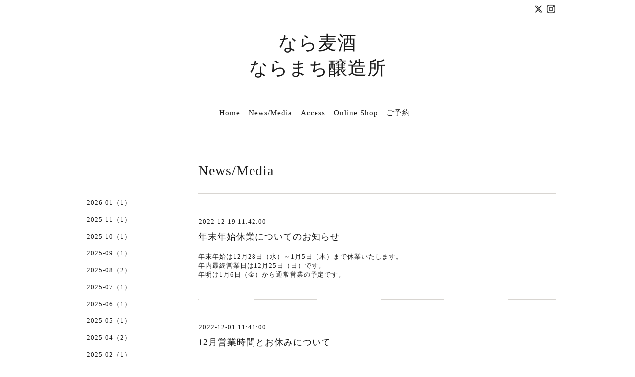

--- FILE ---
content_type: text/html; charset=utf-8
request_url: http://narabeer.jp/info/2022-12
body_size: 3899
content:
<!DOCTYPE html>
<html lang="ja">
<head>
<!-- Slider: ver.202004090000 -->
<meta http-equiv="content-type" content="text/html; charset=utf-8" />
<title>News/Media &gt; 2022-12 - なら麦酒
ならまち醸造所</title>
<meta name="viewport" content="width=device-width, initial-scale=1, maximum-scale=1, user-scalable=yes" />
<meta name="keywords" content="ならまち，ビール，なら麦酒，naramachi，" />
<meta name="description" content="News/Media &gt; 2022-12 | " />
<meta property="og:title" content="なら麦酒
ならまち醸造所" />
<meta property="og:image" content="https://cdn.goope.jp/56200/200511143112rkq3.png" />
<meta property="og:site_name" content="なら麦酒
ならまち醸造所" />
<meta http-equiv="content-style-type" content="text/css" />
<meta http-equiv="content-script-type" content="text/javascript" />
<link rel="shortcut icon" href="//cdn.goope.jp/56200/170928125416-59cc72682169e.ico" />
<link rel="alternate" type="application/rss+xml" title="なら麦酒
ならまち醸造所 / RSS" href="/feed.rss" />
<link href='//fonts.googleapis.com/css?family=Abel|Gilda+Display|Lora|Playfair+Display+SC|Cinzel|Open+Sans+Condensed:300' rel='stylesheet' type='text/css'>
<link rel="stylesheet" type="text/css" href="/css/font-awesome/css/font-awesome.min.css" media="all" />
<style type="text/css" media="all">@import "/style.css?652818-1663323328";</style>
<script type="text/javascript" src="/assets/jquery/jquery-3.4.1.min.js"></script>
<script type="text/javascript" src="/assets/jquery/jquery-migrate-3.1.0.min.js"></script>
<script type="text/javascript" src="/assets/easing/easing.js"></script>
<script type="text/javascript" src="/js/tooltip.js"></script>
<script type="text/javascript" src="/assets/colorbox/jquery.colorbox-1.6.4.min.js"></script>
<script type="text/javascript" src="/assets/mobilemenu/mobilemenu.js"></script>

    <script>
      $(function(){
        // Android4.4未満判別
        if( navigator.userAgent.indexOf('Android') > 0 && typeof window.orientation != 'undefined' && typeof(EventSource) == 'undefined') {
          $('body').addClass('ua-android-u440');
        }
        $("body").mobile_menu({
          menu: ['#main-nav ul'],
          menu_width: 200,
          prepend_button_to: '#mobile-bar'
          });
        $(document).ready(function(){
          $("#main").find(".thickbox").colorbox({rel:'thickbox',maxWidth: '98%'});
        });
      });
    </script>

</head>
  <body id="info" class="color_01">
  <!-- container/ -->
  <div id="container" class="color_01 color_bg_01">
  <!-- header/ -->
  <div id="header" class="color_bg_01">

    <!-- tel_number/ -->
    <div class="tel_area clearfix">
      <div class="shop_rss"><a href="/feed.rss"><img src="/img/icon/rss2.png" /></a></div>
      <div class="shop_tel">TEL&nbsp;/&nbsp;0742-95-9700</div>
    </div>
    <!-- /tel_number -->

    <!-- header_inner/ -->
    <div id="header_inner" class="clearfix">

      <!-- smartphone_gnav/ -->
      <nav id="main-nav">
        <ul class="gnav_smart_phone">
        
        <li><a href="/"  class="footer_navi_top">Home</a></li>
        
        <li><a href="/info"  class="footer_navi_info active">News/Media</a></li>
        
        <li><a href="/about"  class="footer_navi_about">Access</a></li>
        
        <li><a href="/free/onlineshop"  class="footer_navi_free free_175358">Online Shop</a></li>
        
        <li><a href="/free/yoyaku"  class="footer_navi_free free_492581">ご予約</a></li>
        
        </ul>
      </nav>
      <!-- /smartphone_gnav -->

      <div class="header_social_wrap">
         
        <a href="https://twitter.com/nara_beer" target="_blank">
          <span class="icon-twitter"></span>
        </a>
        
        
        <a href="https://www.instagram.com/naramachi_brewery2017/" target="_blank">
          <span class="icon-instagram"></span>
        </a>
        
        

       
      </div>

      <!-- site_title/ -->
      <nav id="mobile-bar"></nav>
      <div class="site_title">
        <h1 class="site_logo color_01">
          <a class="shop_sitename" href="http://narabeer.jp">なら麦酒<br />
ならまち醸造所</a>
        </h1>
        <div class="site_description site_description_smartphone"></div>
      </div>
      <!-- /site_title -->

      <!-- gnav/ -->
      <ul class="gnav">
        
        <li><a href="/"  class="navi_top">Home</a></li>
        
        <li><a href="/info"  class="navi_info active">News/Media</a></li>
        
        <li><a href="/about"  class="navi_about">Access</a></li>
        
        <li><a href="/free/onlineshop"  class="navi_free free_175358">Online Shop</a></li>
        
        <li><a href="/free/yoyaku"  class="navi_free free_492581">ご予約</a></li>
        
      </ul>
      <!-- /gnav -->

    </div>
    <!--/header_inner-->
  </div>
  <!-- /header -->

    <div id="wrapper">
      <div id="wrapper_inner"  class="clearfix">
        <!-- /contents -->
        <div id="contents" class="clearfix">
        <!-- メイン部分ここから -->
        <div id="main">
          <div id="main_inner">




    
    <!----------------------------------------------

      ページ：インフォメーション

      ---------------------------------------------->

      <h2 class="page_title">News/Media</h2>
    <div class="info_area border_top">
      <div class="autopagerize_page_element">
        
        <div class="info border_bottom_dot">
          <div class="info_date"> 2022-12-19 11:42:00</div>
          <div class="info_title">
            <a href="/info/4912613">年末年始休業についてのお知らせ</a>
          </div>
          <div class="info_photo">
            
          </div>
          <div class="info_body　textfield">
            <p>年末年始は12月28日（水）～1月5日（木）まで休業いたします。</p>
<p>年内最終営業日は12月25日（日）です。</p>
<p>年明け1月6日（金）から通常営業の予定です。</p>
          </div>
        </div>
        
        <div class="info border_bottom_dot">
          <div class="info_date"> 2022-12-01 11:41:00</div>
          <div class="info_title">
            <a href="/info/4912609">12月営業時間とお休みについて</a>
          </div>
          <div class="info_photo">
            
          </div>
          <div class="info_body　textfield">
            <p style="margin: 0px; padding: 0px; color: #1b1b1b; font-family: YuMincho, 'Yu Mincho', 'MS PMincho', serif; letter-spacing: 1px;">12月の営業時間とお休み</p>
<div style="margin: 0px; padding: 0px; color: #1b1b1b; font-family: YuMincho, 'Yu Mincho', 'MS PMincho', serif; letter-spacing: 1px;"><span style="margin: 0px; padding: 0px; hyphens: manual; vertical-align: baseline;">平日　11：00～19：00（ラストオーダー18：30）</span></div>
<div style="margin: 0px; padding: 0px; color: #1b1b1b; font-family: YuMincho, 'Yu Mincho', 'MS PMincho', serif; letter-spacing: 1px;"><span style="margin: 0px; padding: 0px; hyphens: manual; vertical-align: baseline;">土日祝　11：00～20：00（ラストオーダー19：30）</span></div>
<div style="margin: 0px; padding: 0px; color: #1b1b1b; font-family: YuMincho, 'Yu Mincho', 'MS PMincho', serif; letter-spacing: 1px;"><span style="margin: 0px; padding: 0px; hyphens: manual; vertical-align: baseline;"><span style="margin: 0px; padding: 0px; hyphens: manual; vertical-align: baseline;">12月</span><span style="margin: 0px; padding: 0px; hyphens: manual; vertical-align: baseline;">定休日は5（月）6（火）8（木）12</span></span>（月）13（火）26（月）27（火）です。</div>
<div style="margin: 0px; padding: 0px; color: #1b1b1b; font-family: YuMincho, 'Yu Mincho', 'MS PMincho', serif; letter-spacing: 1px;">年内最終営業は25（日）です。</div>
          </div>
        </div>
        
      </div>
    </div>
    

    

    

    

    


    

    

    

    

    

    
      <div class="autopagerize_insert_before"></div>
      <div class="pager">
         <a href="/info/2022-12" class='chk'>1</a>
      </div>
    
    </div>
  </div>
  <!-- // メイン部分ここまで -->
            <!-- sidebar/ -->
            <div id="sidebar" class="clearfix">
              <div id="sidebar_inner">

                <!-- サブナビここから // -->
                <ul class="sub_navi_side">
                  
                  
                  
                  <ul class="sub_navi">
<li><a href='/info/2026-01'>2026-01（1）</a></li>
<li><a href='/info/2025-11'>2025-11（1）</a></li>
<li><a href='/info/2025-10'>2025-10（1）</a></li>
<li><a href='/info/2025-09'>2025-09（1）</a></li>
<li><a href='/info/2025-08'>2025-08（2）</a></li>
<li><a href='/info/2025-07'>2025-07（1）</a></li>
<li><a href='/info/2025-06'>2025-06（1）</a></li>
<li><a href='/info/2025-05'>2025-05（1）</a></li>
<li><a href='/info/2025-04'>2025-04（2）</a></li>
<li><a href='/info/2025-02'>2025-02（1）</a></li>
<li><a href='/info/2025-01'>2025-01（2）</a></li>
<li><a href='/info/2024-12'>2024-12（1）</a></li>
<li><a href='/info/2024-11'>2024-11（1）</a></li>
<li><a href='/info/2024-10'>2024-10（1）</a></li>
<li><a href='/info/2024-09'>2024-09（1）</a></li>
<li><a href='/info/2024-08'>2024-08（2）</a></li>
<li><a href='/info/2024-07'>2024-07（1）</a></li>
<li><a href='/info/2024-06'>2024-06（1）</a></li>
<li><a href='/info/2024-05'>2024-05（1）</a></li>
<li><a href='/info/2024-04'>2024-04（2）</a></li>
<li><a href='/info/2024-03'>2024-03（2）</a></li>
<li><a href='/info/2024-01'>2024-01（2）</a></li>
<li><a href='/info/2023-12'>2023-12（1）</a></li>
<li><a href='/info/2023-11'>2023-11（1）</a></li>
<li><a href='/info/2023-10'>2023-10（1）</a></li>
<li><a href='/info/2023-09'>2023-09（1）</a></li>
<li><a href='/info/2023-08'>2023-08（1）</a></li>
<li><a href='/info/2023-07'>2023-07（1）</a></li>
<li><a href='/info/2023-06'>2023-06（3）</a></li>
<li><a href='/info/2023-04'>2023-04（1）</a></li>
<li><a href='/info/2023-03'>2023-03（2）</a></li>
<li><a href='/info/2023-02'>2023-02（1）</a></li>
<li><a href='/info/2022-12' class='active'>2022-12（2）</a></li>
<li><a href='/info/2022-10'>2022-10（3）</a></li>
<li><a href='/info/2022-09'>2022-09（1）</a></li>
<li><a href='/info/2022-07'>2022-07（2）</a></li>
<li><a href='/info/2022-06'>2022-06（1）</a></li>
<li><a href='/info/2022-04'>2022-04（1）</a></li>
<li><a href='/info/2022-03'>2022-03（1）</a></li>
<li><a href='/info/2022-02'>2022-02（1）</a></li>
<li><a href='/info/2022-01'>2022-01（2）</a></li>
<li><a href='/info/2021-11'>2021-11（1）</a></li>
<li><a href='/info/2021-10'>2021-10（1）</a></li>
<li><a href='/info/2021-09'>2021-09（2）</a></li>
<li><a href='/info/2021-07'>2021-07（1）</a></li>
<li><a href='/info/2021-04'>2021-04（1）</a></li>
<li><a href='/info/2020-12'>2020-12（2）</a></li>
<li><a href='/info/2020-08'>2020-08（1）</a></li>
<li><a href='/info/2020-07'>2020-07（2）</a></li>
<li><a href='/info/2020-05'>2020-05（3）</a></li>
<li><a href='/info/2020-03'>2020-03（10）</a></li>
<li><a href='/info/2020-02'>2020-02（2）</a></li>
<li><a href='/info/2020-01'>2020-01（4）</a></li>
<li><a href='/info/2019-12'>2019-12（3）</a></li>
<li><a href='/info/2019-11'>2019-11（2）</a></li>
<li><a href='/info/2019-10'>2019-10（6）</a></li>
<li><a href='/info/2019-09'>2019-09（4）</a></li>
<li><a href='/info/2019-08'>2019-08（6）</a></li>
<li><a href='/info/2019-07'>2019-07（3）</a></li>
<li><a href='/info/2019-06'>2019-06（5）</a></li>
<li><a href='/info/2019-05'>2019-05（3）</a></li>
<li><a href='/info/2019-04'>2019-04（2）</a></li>
<li><a href='/info/2019-03'>2019-03（7）</a></li>
<li><a href='/info/2019-02'>2019-02（1）</a></li>
<li><a href='/info/2019-01'>2019-01（4）</a></li>
<li><a href='/info/2018-12'>2018-12（8）</a></li>
<li><a href='/info/2018-11'>2018-11（8）</a></li>
<li><a href='/info/2018-10'>2018-10（4）</a></li>
<li><a href='/info/2018-09'>2018-09（8）</a></li>
<li><a href='/info/2018-08'>2018-08（7）</a></li>
<li><a href='/info/2018-06'>2018-06（1）</a></li>
<li><a href='/info/2018-03'>2018-03（3）</a></li>
<li><a href='/info/2018-02'>2018-02（1）</a></li>
<li><a href='/info/2018-01'>2018-01（1）</a></li>
<li><a href='/info/2017-11'>2017-11（3）</a></li>
<li><a href='/info/2017-10'>2017-10（4）</a></li>
<li><a href='/info/2017-09'>2017-09（3）</a></li>
<li><a href='/info/2017-08'>2017-08（5）</a></li>
<li><a href='/info/2017-07'>2017-07（5）</a></li>
<li><a href='/info/2017-06'>2017-06（1）</a></li>
</ul>

                  
                  
                  
                  
                  
                  
                  
                </ul>
                <!-- サブナビここまで // -->
            </div>
          </div>
          <!-- /sidebar -->

    </div>
    <!-- /contents -->

        </div>
        <!-- /wrapper_inner -->
    </div>
    <!-- /wrapper -->
  </div>
  <!--  /container -->
        <!-- footer/ -->
        <div id="footer">
          <div id="footer_inner" class="color_bg_01">
            <!-- ナビゲーションパーツここから // -->
            <div class="navi_parts_area">
              <div id="navi_parts">
<div class="navi_parts_detail">
<div id="google_translate_element"></div><script type="text/javascript">function googleTranslateElementInit() {new google.translate.TranslateElement({pageLanguage: 'ja', includedLanguages: 'en,es,fr,it,ja,ko,zh-CN,zh-TW', layout: google.translate.TranslateElement.InlineLayout.SIMPLE}, 'google_translate_element');}</script><script type="text/javascript" src="//translate.google.com/translate_a/element.js?cb=googleTranslateElementInit"></script>
</div>
</div>
<div id="social_widgets">
<div id="widget_twitter_follow" class="social_widget">
<div style="text-align:left;padding-bottom:10px;">
<a href="https://twitter.com/nara_beer" class="twitter-follow-button" data-show-count="false" data-lang="ja">Follow @nara_beer</a>
<script>!function(d,s,id){var js,fjs=d.getElementsByTagName(s)[0];if(!d.getElementById(id)){js=d.createElement(s);js.id=id;js.src="//platform.twitter.com/widgets.js";fjs.parentNode.insertBefore(js,fjs);}}(document,"script","twitter-wjs");</script>
</div>
</div>

</div>

              <br class="clear" />
            </div>
            <!-- // ナビゲーションパーツここまで -->
          </div>
          <!-- /footer_inner -->
        </div>
        <!-- /footer -->

        <!-- footer_copyright/ -->
        <div id="footer_copyright" class="color_bg_04 color_01">
          <div id="footer_copyright_inner">

            

            <div class="copyright">
              &copy;2026 <a href="http://narabeer.jp">なら麦酒ならまち醸造所 NarabeerNaramachibrewery</a>. All Rights Reserved.
            </div>
          </div>
        </div>
        <!-- /footer_copyright -->
</body>
</html>
